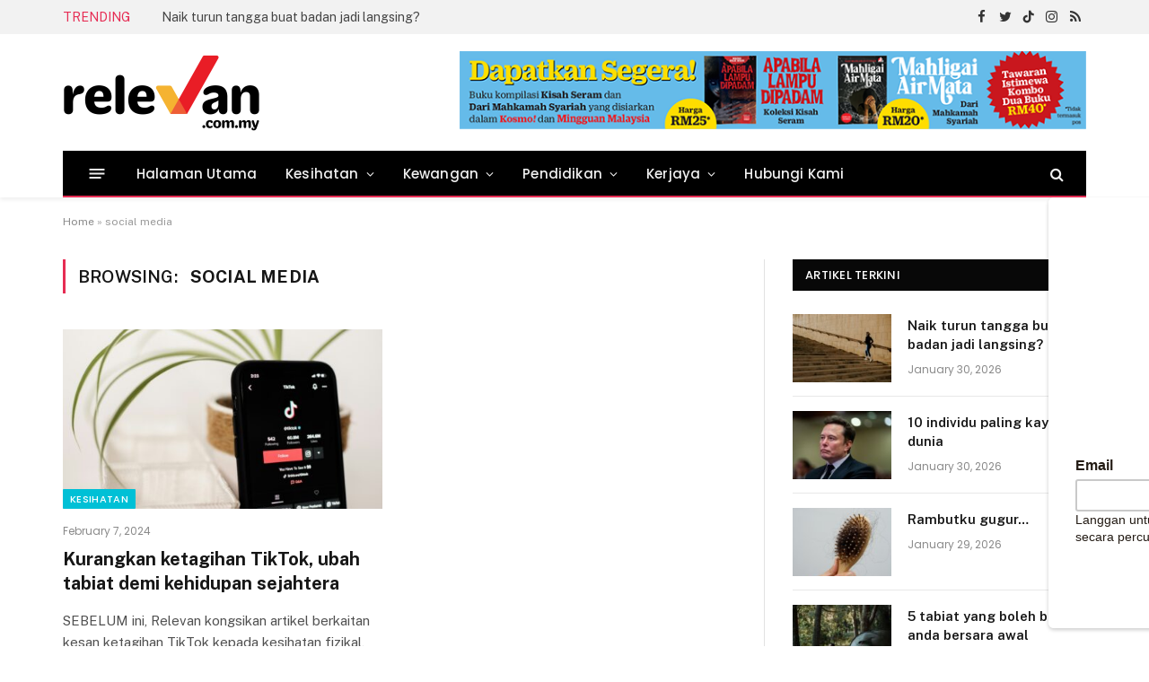

--- FILE ---
content_type: text/html; charset=utf-8
request_url: https://www.google.com/recaptcha/api2/aframe
body_size: 268
content:
<!DOCTYPE HTML><html><head><meta http-equiv="content-type" content="text/html; charset=UTF-8"></head><body><script nonce="lfkWG2F7PDHkAlE2kAF4bw">/** Anti-fraud and anti-abuse applications only. See google.com/recaptcha */ try{var clients={'sodar':'https://pagead2.googlesyndication.com/pagead/sodar?'};window.addEventListener("message",function(a){try{if(a.source===window.parent){var b=JSON.parse(a.data);var c=clients[b['id']];if(c){var d=document.createElement('img');d.src=c+b['params']+'&rc='+(localStorage.getItem("rc::a")?sessionStorage.getItem("rc::b"):"");window.document.body.appendChild(d);sessionStorage.setItem("rc::e",parseInt(sessionStorage.getItem("rc::e")||0)+1);localStorage.setItem("rc::h",'1769881779238');}}}catch(b){}});window.parent.postMessage("_grecaptcha_ready", "*");}catch(b){}</script></body></html>